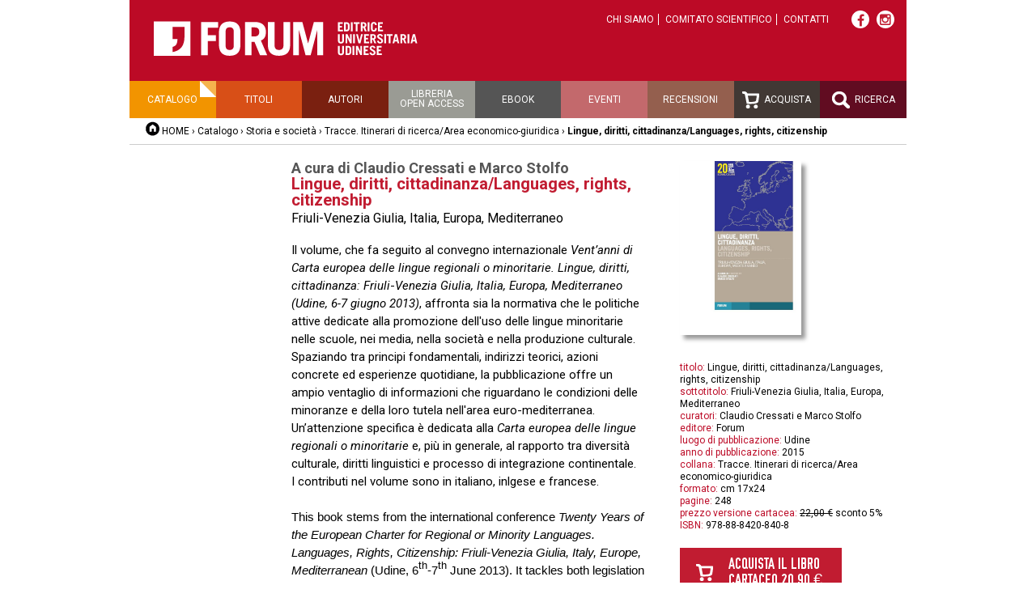

--- FILE ---
content_type: text/css
request_url: https://forumeditrice.it/static/css/2016.css?v=j
body_size: 8022
content:
@import url(https://fonts.googleapis.com/css?family=Roboto:400,700,300,400italic,700italic);

@font-face {
    font-family: Osp-din;
    src: url(../fonts/osp-din.ttf);
}


/* Rosso: 
    header: #BC0A26
    titoli: #C11C31 */ 

.container {
    width: 960px;
    margin-left: auto;
    margin-right: auto;
    position: relative;
}

.only-mobile {
    display: none;
}

a {
    text-decoration: none;
    color: inherit;
    color: #C11C31;
}

a.goto:hover {
    color: #333;
}

th, td {
    vertical-align: top;
    text-align: left;
}

.nowrap {
    white-space: nowrap;
}

.ellipsis {
    overflow: hidden;
    white-space: nowrap;
    text-overflow: ellipsis;
}

#show-grid {
    position: fixed;
    top: 10px;
    left: 10px;
    background: #0079A1;
    color: #fff;
    font-size: 12px;
    border: none;
    border-radius: 5px;
    z-index: 1;
    cursor: pointer;
}

#grid {
    position: fixed;
    top: 0;
    left: 50%;
    width: 960px;
    height: 100%;
    margin-left: -480px;
    background: url(../img/grid.gif);
    pointer-events: none;
    display: none;
    z-index: 100;
}

body {
    font-family: Roboto, sans-serif;
    min-width: 960px;
}


/* Generic */
img {
    max-width: 100%;
}

.text-center {
    text-align: center;
}


/* Header */
#header .top {
    background: #BC0A26;
    position: relative;
    height: 90px;
    padding-top: 10px;
    text-align: right;
}

#header #logo {
    position: absolute;
    top: 26px;
    left: 30px;
}

#header .top-links {
    text-transform: uppercase;
    font-size: 12px;
    color: #fff;
    display: inline;
    margin: 0 20px;
}

#header .top-links li {
    display: inline;
    border-right: 1px solid #fff;
}

#header .top-links li:last-child {
    border-right: none;
}

#header .top-links li a {
    margin: 0 5px;
    color: inherit;
}

#header .top-links li a:hover {
    border-bottom: 1px dotted #fff;
}

#header .top-links li.selected a {
    border-bottom: 1px solid #fff;
    font-weight: bold;
}

#header .social {
    display: inline;
    position: relative;
    top: 3px;
    margin-right: 10px;
}

#header .social a {
    font-size: 16px;
    width: 20px;
    height: 20px;
    border-radius: 50%;
    background: #fff;
    color: #c11c31;
    display: inline-block;
    text-align: center;
    line-height: 24px;
    margin-right: 5px;
    border: 1px solid transparent;
}

#header .social a:hover {
    color: #fff;
    background: none;
    border-color: #fff;
}

#header #cart-link {
    position: absolute;
    right: 15px;
    bottom: 15px;
}

#menu {
    height: 46px;
    text-transform: uppercase;
    text-align: center;
    font-size: 12px;
    line-height: 46px;
}

#menu > li {
    float: left;
    width: 11.11111%;
    height: 100%;
    position: relative;
}

#menu li a {
    display: block;
    color: #fff;
    box-sizing: border-box;
}

#menu li a img {
    vertical-align: middle;
    margin-right: 3px;
}

#menu > li.selected:after {
    content: "";
    position: absolute;
    width: 0;
    height: 0;
    right: 0;
    top: 0;
    border-bottom: 10px solid #fff;
    border-left: 10px solid #fff;
    border-right: 10px solid rgba(255,255,255,.3);
    border-top: 10px solid rgba(255,255,255,.3);
}

#menu > li:nth-child(1), #menu > li:nth-child(1) li {
    background: #F29400;
}
#menu > li:nth-child(2) {
    background: #D84F17;
}
#menu > li:nth-child(3) {
    background: #7A2010;
}
#menu > li:nth-child(4) {
    background: #9A9B94;
}
#menu > li:nth-child(5) {
    background: #555;
}
#menu > li:nth-child(6) {
    background: #C3696C;
}
#menu > li:nth-child(7) {
    background: #945F4E;
}
#menu > li:nth-child(8) {
    background: #413834;
}
#menu > li:nth-child(9) {
    background: #610c21;
}

#menu > li:nth-child(1):hover {
    background: #CC7A15;
}
#menu > li:nth-child(2):hover  {
    background: #B6491E;
}
#menu > li:nth-child(3):hover  {
    background: #5E0500;
}
#menu > li:nth-child(4):hover  {
    background: #535558;
}
#menu > li:nth-child(5):hover  {
    background: #383A3D;
}
#menu > li:nth-child(6):hover  {
    background: #A25A61;
}
#menu > li:nth-child(7):hover  {
    background: #6F4A40;
}
#menu > li:nth-child(8):hover  {
    background: #242629;
}
#menu > li:nth-child(9):hover  {
    background: #470717;
}

#menu li.menu-open-access a {
    line-height: 1;
    padding-top: 10px;
    height: 100%;
}

#menu li li {
    text-align: left;
    text-transform: none;
    line-height: normal;
    font-weight: bold;
}

#menu ul {
    width: 160px;
    display: none;
    z-index: 200;
    position: relative;
}

#menu > li:hover ul {
    display: block;
}

#menu li li a {
    padding: 10px;
}

#menu li li a:hover {
    background: #CC7A15;
}

#breadcrumbs {
    border-bottom: 1px solid #ccc;
    font-size: 12px;
    padding: 10px 20px;
    margin-bottom: 20px;
}

#breadcrumbs a {
    padding: 5px 0;
    color: #000;
}

#breadcrumbs a:hover {
    text-decoration: underline;
}

#breadcrumbs .home {
    padding-left: 20px;
    background: url(../img/home.png) no-repeat;
}

#breadcrumbs .current {
    font-weight: bold;
}

/* Contenuto, tre colonne */
.col {
    float: left;
}

.col-1 {
    width: 140px;
    padding: 0 40px 0 20px;
    min-height: 5px; /* Don't collapse */
}

.col-1.open-access {
    background: url(../img/lucchettone.png) no-repeat center top;
    height: 150px;
    padding-top: 180px;
/*    transform: rotate(-10deg);
    animation: bounce 1s 3s forwards; */
}

@keyframes bounce {
    0% {
        transform: rotate(-10deg);
    }
    50% {
        transform: rotate(0);
    }
    70% {
        transform: rotate(-5deg);
    }
    100% {
        transform: rotate(0);
    }
}


.col-2 {
    width: 440px;
    margin-right: 40px;
}

.col-3 {
    width: 280px;
}

.col-23 {
    width: 740px;
}

.col-2 .autore {
    font-weight: bold;
    font-size: 18px;
    color: #555;
}

.col-2 .description {
    color: #666;
}

h1 {
    font-weight: bold;
    font-size: 20px;
    color: #C11C31;
    margin-bottom: 5px;
}

h1 .vetrina {
    color: #000;
}

.col-2 .picture {
    margin: 15px 0;
}

.col-2 .picture img {
    display: block;
}


#partners {
    margin-top: -15px;
}

#partners li {
    border-bottom: 1px solid #ccc;
    padding: 15px 10px;
}

/* Paginazione */
.pagination {
    border-top: 1px solid #eee;
    border-bottom: 1px solid #eee;
    padding: 10px 0;
    margin: 20px 0;
    text-align: right;
    font-weight: bold;
    font-size: 14px;
}

.pagination a {
    color: #333;
}

.pagination a.selected {
    color: #C11C31;
}

/* Elenco collane, percorsi */

.collane {
    font-size: 14px;
    font-weight: bold;
}

.collane li {
    border-bottom: 1px solid #ccc;
    padding: 5px 0;
}

.collane li:first-child {
    padding-top: 0;
}

.collane li.nav-notizie {
    text-align: center;
    border-bottom: none;
}

.collane li a {
    display: block;
    color: #666;
}

.collane li.selected a, .collane li a:hover {
    color: #C11C31;
}

/* Elenco libri di una collana */

.lista-libri {
    margin: 20px 0;
}

.lista-libri li {
    width: 50%;
    box-sizing: border-box;
    padding-right: 20px;
    float: left;
    position: relative;
}

.lista-libri li:nth-child(odd) {
    border-right: 1px solid #ddd;
}

.lista-libri li:nth-child(even) {
    padding-left: 20px;
}

/* No bordo sugli elementi dell'ultima riga (possono essere 1 o 2) */
.lista-libri li:nth-last-child(-n + 2):nth-child(2n + 1) .libro, /* primo elemento dell'ultima riga*/
.lista-libri li:nth-last-child(-n + 2):nth-child(2n + 1) ~ li .libro /* e i suoi successori (al massimo uno) */
    {
    border-bottom: none;
}




.lista-libri li .libro {
    border-bottom: 1px solid #ddd;
    padding: 20px 0;
    overflow: hidden;
    height: 262px;
}

.lista-libri li .libro .image {
    float: left;
    width: 140px;
}

.lista-libri li .libro .copertina {
    max-width: 120px;
    box-shadow: 4px 4px 0;
    width: 116px;
    color: #ccc; /* per impostare il colore del box-shadow */
}

.lista-libri li .libro .copertina:hover {
    color: #C11C31; /* solo per cambiare il colore del box-shadow */
}

.lista-libri li .libro .icon-novita {
    margin-top: 20px;
}

.lista-libri li .libro .info {
    float: left;
    font-size: 13px;
    width: 190px;
}

.lista-libri .versions {
    text-transform: uppercase;
    margin-top: 10px;
    font-size: 12px;
    line-height: 1.3;
}

.lista-libri .versions .title {
    display: inline-block;
    margin-right: 10px;
}

.lista-libri .versions a {
    display: inline-block;
}

.lista-libri .versions a:nth-of-type(2) {
    border-left: 1px solid #ccc;
    padding-left: 10px;
    margin-left: 5px;
}

.lista-libri h2 {
    color: #C11C31;
    font-weight: bold;
    font-size: 16px;
}

.lista-libri h2:hover, h2 a:hover {
    color: #333;
}

.lista-libri .abstract {
    font-size: 13px;
    line-height: 1.3;
    margin-top: 10px;
    max-height: 186px; /* 11 righe */
    overflow: hidden;
}

.lista-libri .autori {
    color: #999;
}

.col-23 h1 {
    color: #C11C31;
    font-size: 20px;
    font-weight: bold;
}

/* Scheda libro */
.publish-date {
    font-size: 13px;
    color: #999;
    text-align: right;
}
.pagetext {
    margin: 20px 0;
    font-size: 15px;
    line-height: 1.5;
}

.pagetext h2 {
    font-weight: bold;
    color: #C11C31;
    margin-top: 15px;
}

.pagetext .red {
    color: #c11c31;
}

.pagetext ul {
    list-style: disc;
    margin: 0 25px;
}

.pagetext .small {
    font-size: 85%;
}

.pagetext a:hover {
    text-decoration: underline;
}

.pagetext sup {
    vertical-align: top;
    position: relative;
    top: -4px;
}

.pagetext sub {
    vertical-align: bottom;
    position: relative;
    top: 4px;
}

.col-3 .copertina img {
    box-shadow: 5px 5px 5px #999;
    width: 150px;
}

.col-3 .copertina {
    margin-bottom: 30px;
}

.col-3 .versions {
    margin-bottom: 20px;
    font-size: 12px;
    text-transform: uppercase;
}

.template-capitolo_view .col-3 .versions img {
    display: block;
    margin: 5px;
}

.col-3 .versions .title {
    font-size: 11px;
    display: block;
    text-transform: uppercase;
    margin-bottom: 10px;
}

.col-3 .versions a {
    margin-right: 10px;
}

.col-3 .versions a:hover {
    border-bottom: 3px solid #999;
}

.col-3 .versions a.selected {
    border-bottom: 3px solid #C11C31;
}

.sfoglia-link {
    margin-bottom: 30px;
}

.block, .pagetext .block {
    font-family: Osp-din, sans-serif;
    color: #fff;
    padding: 10px 20px;
    font-size: 20px;
    text-transform: uppercase;
    display: inline-block;
    box-sizing: border-box;
    font-weight: normal;
    width: 200px;
}

a.block:hover {
    color: #000;
}

.block.red {
    background-color: #C11C31;
    color: #fff !important;
}

.block.orange {
    background-color: #FA913E;
}

.block.gray {
    background-color: #555;
}

.block .size {
    font-family: sans-serif;
    font-size: 11px;
    margin-left: 5px;
}

.open-note {
    font-size: 12px;
    color: #666;
    margin: 5px 0;
}

.pagetext h2.block {
    font-weight: normal;
    color: #fff;
}

.abstract {
    margin-bottom: 15px;
}

.scheda-libro {
    font-size: 12px;
    line-height: 1.3;
}

.pagetext .scheda-libro {
    font-size: inherit;
}

.scheda-libro .field {
    background: none;
    margin-bottom: 0;
    padding: 0;
}

.scheda-libro .label {
    color: #BC0A26;
    font-weight: normal;
}

.value .strike {
    text-decoration: line-through;
}

.scheda-libro .field .license {
    vertical-align: middle;
}

.scheda-libro .field a {
    border-bottom: 1px dashed;
}

.scheda-libro .field a:hover {
    border-bottom-style: solid;
}

.cart-link {
    margin: 20px 0;
}

.cart-link .block {
    background-image: url(../img/icon-cart.png);
    background-repeat: no-repeat;
    background-position: 20px center;
    padding-left: 60px;
}

#numeri-rivista {
    margin: 20px 0;
    font-size: 12px;
}

#numeri-rivista li {
    border-bottom: 1px solid #ccc;
    padding: 5px;
}

#numeri-rivista li a:hover {
    text-decoration: underline;
}

.extra-libro {
    background: #e4e4e4;
    padding: 50px 320px 50px 200px;
    width: 440px;
}


/* Gallerie fotografiche nelle pagine */
.col-2 .gallery {
    margin-right: -20px;
    overflow: hidden;
    margin-bottom: 50px;
}

#appuntamenti .col-2 .gallery {
    margin-right: -10px;
}

.col-2 .gallery li {
    width: 140px;
    height: 140px;
    margin: 10px 10px 0 0;
    border: 1px solid #ccc;
    overflow: hidden;
    float: left;
    position: relative;
}

/* Biografie */
.biografie {
    margin: 20px 0;
    border-top: 1px solid #ccc;
}

.biografie li {
    font-size: 13px;
    padding-top: 15px;
    line-height: 1.3;
}

.biografie li h2 {
    color: #c11c31;
    font-weight: bold;
    font-size: 14px;
}

/* Audio, ottobre 2021 */

.audios .player {
    padding: 10px 40px;
    background-color: #f0f0f0;
}

.audios .player .pause {
    display: none;
}

.audios .player.playing .pause {
    display: inline;
}

.audios .player.playing .play {
    display: none;
}

.audios ul {
    border-left: 2px solid #C11C31;
    margin-left: 20px;
}

.audios li {
    position: relative;
}

.audios li .duration {
    position: absolute;
    font-size: 12px;
    right: 20px;
    top: 10px;
}

.audios li.active::before {
    content: "";
    width: 12px;
    height: 12px;
    position: absolute;
    left: -7px;
    top: 10px;
    border-radius: 50%;
    background-color: #C11C31;
}

.audios li a {
    display: block;
    padding: 8px 40px 8px 20px;
}

.audios li a:hover {
    background: #f0f0f0;
}


/* Share */

.share {
    padding: 10px 0;
    border-top: 1px solid #ccc;
    border-bottom: 1px solid #ccc;
    margin: 15px 0 30px;
    text-transform: uppercase;
    font-size: 12px;
}

.share a {
    font-size: 18px;
    width: 24px;
    height: 24px;
    border-radius: 50%;
    background: #c11c31;
    color: #fff;
    display: inline-block;
    text-align: center;
    line-height: 26px;
    margin-right: 5px;
    border: 1px solid transparent;
}

.share a:hover {
    color: #c11c31;
    background: none;
    border-color: #c11c31;
}


.box {
    background: #fff;
    box-shadow: 3px 3px 0 #ccc;
}

#recensioni-libro {
    padding: 20px;
    font-size: 14px;
/*    margin-bottom: 50px; */
}

#recensioni-libro li {
    margin-bottom: 10px;
}

#recensioni-libro a {
    color: #C11C31;
}

#recensioni-libro a:hover {
    text-decoration: underline;
}

/* Stacco tra recensioni ed eventuali "Stesso autore" sottostante */
#recensioni-libro + h2.block {
    margin-top: 40px;
}


#stesso-autore {
    font-size: 12px;
    padding: 20px;
}

#stesso-autore a:hover {
    text-decoration: underline;
}

#stesso-autore li {
    width: 180px;
    height: 360px;
    float: left;
    margin-right: 20px;
}

#stesso-autore h3 {
    font-weight: bold;
    margin-top: 10px;
}

#stesso-autore .autore {
    color: #666;
}

#stesso-autore img {
    width: 100%;
}


/* Sezione open access */

#excel-upload {
    font-size: 13px;
    line-height: 1.3;
    border:1px solid #ccc;
    padding: 10px;
    margin: 20px 0;
}

#excel-upload input[type=submit] {
    background: #FA913E;
    color: #fff;
    border: none;
    cursor: pointer;
    text-transform: uppercase;
}

#excel-upload .warning {
    color: #900;
    background: none;
    border-bottom: none;
}



.indice-openaccess .capitoli {
    margin-bottom: 20px;
    background: #f8f8f8;
}

.indice-openaccess .capitoli li {
    border-bottom: 1px solid #fff;
    padding: 10px 20px;
}

.indice-openaccess .capitoli li.selected {
    border-left: 3px solid #c11c31;
    padding-left: 17px;
}

.indice-openaccess .capitoli li h3 {
    font-weight: bold;
    color: #c11c31;
}

.indice-openaccess .capitoli li .autori {
    font-size: 13px;
    color: #999;
    margin-top: 5px;
}

.indice-openaccess .capitoli li h3 a:hover {
    color: #333;
}



/* Tabella di tutte le recensioni */

#recensioni {
    margin: 40px 0;
    border-top: 1px solid #ccc;
    font-size: 13px;
}

#recensioni td, #recensioni th {
    padding: 10px;
    border-bottom: 1px solid #ccc;
}

#recensioni td {
    line-height: 1.2;
}

#recensioni th {
    text-transform: uppercase;
    font-weight: bold;
    text-align: left;
    font-size: 14px;
}

#recensioni td:first-child {
    text-transform: uppercase;
}

#recensioni img {
    max-width: none;
}

/* Elenco appuntamenti */
#appuntamenti > li {
    background: #F1EFEF;
    margin-bottom: 10px;
    box-shadow: 4px 4px 0 #ccc;
    padding: 30px;
    overflow: hidden;
}

#appuntamenti li.primo-piano {
    background: #FFE5CA;
    margin-bottom: 50px;
}

#appuntamenti li .libro-evento {
    width: 150px;
    margin-right: 30px;
    float: left;
    min-height: 1px;
}

#appuntamenti li .libro-evento .tipologia {
    text-transform: uppercase;
    font-family: Osp-din, sans-serif;
    color: #C11C31;
    font-size: 28px;
}

#appuntamenti li .libro-evento .picture {
    box-shadow: 4px 4px 0 #ccc;
    margin: 20px 0;
}

#appuntamenti li .libro, #appuntamenti li .photogallery {
    margin: 10px 0;
}

#appuntamenti li .goto {
    text-transform: uppercase;
    font-size: 12px;
    padding: 8px 0 8px 40px;
    color: #000;
    background-repeat: no-repeat;
    display: block;
    margin-bottom: 20px;
}

#appuntamenti li .libro .goto {
    background-image: url(../img/icon-libro.png);
}

#appuntamenti li .photogallery .goto {
    background-image: url(../img/icon-photo.png);
}

#appuntamenti li .goto:hover {
    color: #c11c31;
}

#appuntamenti li .info-evento {
    width: 450px;
    margin-right: 30px;
    float: left;
}

#appuntamenti li .info-evento h2.title {
    color: #C11C31;
    font-weight: bold;
    font-size: 20px;
    margin-bottom: 5px;
}

#appuntamenti li .info-evento .description {
    color: #555;
    font-size: 15px;
    font-weight: bold;
}

#appuntamenti li .info-evento .pagetext {
    line-height: 1.3;
}

#appuntamenti li .data-evento {
    width: 240px;
    float: left;
}

#appuntamenti li .data-evento .share {
    border: none;
}

#appuntamenti li .data-evento .data, #appuntamenti li .data-evento .ora {
    font-family: Osp-din, sans-serif;
    font-size: 28px;
    text-transform: uppercase;
}

#appuntamenti li .data-evento .data {
    color: #C11C31;
}

#appuntamenti li .data-evento .ora {
    color: #666;
}

#appuntamenti li .data-evento .luogo {
    font-size: 14px;
    margin: 10px 0;
}

#appuntamenti li .data-evento .value {
    color: #C11C31;
    font-weight: bold;
}

.template-appuntamenti_listing h2.block {
    margin-left: 30px;
    width: 160px;
    padding-left: 20px;
}

/* Lista di tutti i titoli */

#tutti-titoli {
    font-size: 12px;
    line-height: 1.2;
}

#tutti-titoli li {
    padding: 10px;
    border-bottom: 1px solid #ccc;
    overflow: hidden;
}

#tutti-titoli li.private {
    opacity: .4;
}

#tutti-titoli li .image {
    width: 80px;
    float: left;
    margin-right: 20px;
}

#tutti-titoli li .image img.copertina {
    width: 70px;
    box-shadow: 4px 4px 0 #ccc;
}

#tutti-titoli li .image img.icon-novita {
    margin-top: 20px;
}

#tutti-titoli li .info {
    float: left;
    width: 600px;
}

#tutti-titoli h2 {
    font-weight: bold;
    font-size: 14px;
    color: #c11c31;
}

#tutti-titoli .versions {
    text-transform: uppercase;
    margin-top: 15px;
}

#tutti-titoli .versions .title {
    vertical-align: 5px;
}

#tutti-titoli .versions a {
    margin: 0 5px;
}

#tutti-titoli .versions img {
    height: 18px;
}

.choose-version {
    margin: 20px 0;
}

.choose-version a {
    margin: 0 6px;
}

.choose-version a.selected {
    border-bottom: 3px solid #C11C31;
}

.choose-version a:hover {
    border-bottom: 3px solid #666;
}

/* Sottoliste (es. autori) */
#tutti-titoli ul {
    list-style: disc;
    margin-left: 10px;
}

#tutti-titoli li li {
    border-bottom: none;
    padding: 0;
    margin-bottom: 5px;
    overflow: visible;
}

#tutti-titoli li li a {
    color: #333;
}

#tutti-titoli li li a:hover {
    text-decoration: underline;
}

.alphabet {
    font-size: 0;
    margin: 20px 0;
}

.alphabet.right {
    text-align: right;
    width: 50%;
}

.template-appuntamenti_listing .alphabet {
    float: right;
    width: 370px;
}

.alphabet a {
    border-right: 1px solid #cccccc;
    color: #666666;
    display: inline-block;
    font-family: Osp-din,sans-serif;
    font-size: 22px;
    text-align: center;
    padding: 0 6px;
    margin-bottom: 10px;
}

.alphabet a:nth-child(8n) {
    border-right: none;
}

.alphabet a:last-child {
    border-right: none;
}

.alphabet a:hover, .alphabet a.selected {
    color: #C11C31;
}

/*
 * Home page
 */

#foto-home {
    height: 480px;
    position: relative;
}

#foto-home a {
    display: block;
}

#foto-home ul, #foto-home li, #foto-home a {
    height: 100%;
}

#foto-home li {
    background-repeat: no-repeat;
    background-size: cover;
    background-position: center;
    position: relative;
    width: 100%;
}

#foto-home li .info {
    width: 400px;
    padding: 30px 40px;
    box-sizing: border-box;
    background: rgba(0,0,0,.5);
    color: #fff;
    position: absolute;
    left: 0;
    bottom: 0;
    font-weight: bold;
}

#foto-home li .info .description {
    text-transform: uppercase;
    font-size: 12px;
    margin-bottom: 10px;
}

#foto-home li .info h2 {
    font-size: 20px;
}

#foto-home h2:hover {
    color: #BC0A26;
}

#foto-home .pager {
    position: absolute;
    bottom: 30px;
    right: 30px;
    z-index: 1000;
}

#foto-home .pager a {
    width: 10px;
    height: 10px;
    border: 1px solid #fff;
    display: inline-block;
    margin-left: 10px;
    border-radius: 50%;
}

#foto-home .pager a.cycle-pager-active {
    background: #fff;
}

#vetrina-home {
    margin: 20px 25px;
}

#vetrina-home .libro {
    background: #F5F5F5;
    box-shadow: 3px 3px 0 #ddd;
    padding: 25px;
}

#vetrina-home .left-side {
    float: left;
    width: 380px;
    margin-right: 50px;
}

#vetrina-home .right-side {
    float: left;
    width: 400px;
    margin-left: 20px;
}

#vetrina-home .right-side .copertina {
    width: 200px;
    height: 230px;
    float: left;
    position: relative;
}

#vetrina-home .right-side .copertina img {
    width: 160px;
    position: absolute;
    bottom: 0;
    box-shadow: 5px 5px 0 #ccc;
}

#vetrina-home .right-side .slogan {
    float: left;
    width: 200px;
    height: 230px;
    position: relative;
}

#vetrina-home .right-side .slogan p {
    color: #C11C31;
    font-family: Georgia, serif;
    font-size: 18px;
    position: absolute;
    bottom: 0;
    right: 0;
    line-height: 1.2;
}

#vetrina-home h3 {
    color: #C11C31;
    font-size: 19px;
    font-weight: bold;
}

#vetrina-home .libro .autori {
    color: #555;
    font-weight: 300;
}

#vetrina-home .abstract {
    font-size: 15px;
    margin-top: 15px;
    line-height: 1.3;
}

.first-pages {
    text-transform: uppercase;
    font-size: 12px;
    margin-top: 15px;
    display: inline-block;
}

#libri-home {
    margin: 20px 25px 0;
}

#libri-home .lista-libri {
    margin-bottom: 0;
}

#libri-home .lista-libri li {
    padding-bottom: 20px;
}

#libri-home .lista-libri li .libro .info {
    width: 240px;
}

#libri-home .lista-libri li .libro {
    height: 220px;
}

#home-center {
    background: #E4E4E4;
    padding: 20px 30px;
}


#home-center .partners {
    margin-bottom: 20px;
}

#home-center .partner {
    width: 240px;
    height: 160px;
    padding: 20px;
    margin-right: 30px;
    float: left;
    background: #fff;
    box-shadow: 2px 2px 0 #ccc;
    font-size: 12px;
    line-height: 1.5;
    overflow: hidden;
}

#home-center .partner .edit {
    position: absolute;
    display: none;
}

#home-center .partner:hover .edit {
    display: block;
}

#home-center .partner .logo {
    height: 65px;
    margin-bottom: 10px;
    display: table-cell;
    vertical-align: middle;
}

#home-center .partner .logo img {
    display: block;
}

#home-center .partner p {
    margin-top: 10px;
}

#home-center .partner a {
    font-weight: bold;
}

#home-center .partner:last-child {
    margin-right: 0;
}


#promo-home {
    float: left;
    width: 590px;
    margin-right: 30px;
    position: relative;
}

#promo-home .nav, #home-bottom .gallery .nav {
    position: absolute;
    right: 0;
    top: 18px;
    font-size: 0;
}



.nav-scroller a.disabled {
    pointer-events: none;
    opacity: .3;
}

.scroll ul {
    transition: margin-left .5s linear;
}

#promo-home .nav a, #home-bottom .gallery .nav a {
    display: inline-block;
    width: 30px;
    height: 30px;
    text-align: center;
    line-height: 30px;
    color: #fff;
    background: #F29400;
    font-size: 30px;
    font-weight: 100;
    margin-left: 1px;
}
#promo-home .nav a:hover, #home-bottom .gallery .nav a:hover {
    background: #D84F17;
}

#promo-home ul {
    height: 160px;
    width: 4000px;
}

#promo-home .scroll {
    overflow: hidden;
    padding: 20px;
    height: 200px; /* Come il calendario a fianco */
}

#promo-home .scroll li {
    width: 240px;
    height: 130px;
    float: left;
    font-size: 13px;
    position: relative;
}

#promo-home .scroll li .copertina {
    width: 90px;
    float: left;
    margin-right: 10px;
}

#promo-home .scroll li .info {
    width: 120px;
    height: 100%;
    float: left;
    position: relative;
}

#promo-home .scroll li .copertina img {
    box-shadow: 3px 3px 0 #ccc;
}

#promo-home .scroll li h3 {
    font-weight: bold;
    font-size: 14px;
}

#promo-home .scroll li .autori {
    color: #555;
    font-weight: 100;
}

#promo-home .scroll li .prezzi {
    margin-top: 10px;
    line-height: 1.3;
}

#promo-home .promo-message {
    background: #9A9B94;
    font-size: 32px;
    font-family: Osp-din, sans-serif;
    padding: 5px 30px 5px 10px;
    color: #fff;
    display: inline-block;
    position: relative;
}

#promo-home .promo-message:after {
    content: "";
    background: url(../img/badge-perc.png) no-repeat;
    width: 58px;
    height: 58px;
    position: absolute;
    top: -40px;
    right: -25px;
}

#promo-home .promo-message a {
    font-size: 14px;
}

.prezzo-vecchio {
    color: #555;
    font-size: 12px;
    position: relative;
    display: inline-block;
}

.prezzo-vecchio:after {
    content: "";
    border-bottom: 2px solid #000;
    position: absolute;
    top: 6px;
    left: 0;
    right: 0;
    transform: rotate(-10deg);
}

#promo-home .scroll li .prezzi .sconto {
    font-weight: bold;
    font-size: 14px;
}

#promo-home .scroll li .prezzi .prezzo {
    font-size: 12px;
    font-weight: bold;
    font-size: 14px;

}



#promo-home h2, #calendar-home h2, #vetrina-home h2, #home-bottom h2 {
    font-size: 28px;
    padding: 10px 25px;
    height: 48px;
}

#calendar-home {
    float: left;
    width: 280px;
}

#calendar-home h2 {
    background: #D84F17;
    width: auto;
}

#calendar-home .calendar {
    background: #F29400;
    color: #555;
    padding: 20px;
/*    height: 180px; NO, ci possono essere SEI righe di settimane */
    height: 200px;
    box-shadow: 3px 3px 0 #ccc;
}

#calendar-home .title {
    position: relative;
    margin-bottom: 20px;
}

#calendar-home h3 {
    font-size: 18px;
    font-weight: bold;
}

#calendar-home nav {
    position: absolute;
    right: 0;
    top: 0;
    line-height: 15px;
    font-weight: 100;
    font-size: 30px;
}

#calendar-home .calendar .week {
    font-weight: bold;
    color: #fff;
}

#calendar-home .calendar .week > div {
    width: 30px;
    height: 30px;
    text-align: center;
    display: inline-block;
}

#calendar-home .calendar .day {
    width: 30px;
    height: 25px;
    text-align: center;
    display: inline-block;
}

#calendar-home .calendar .day.full {
    color: #fff;
    cursor: pointer;
}

#calendar-home .baloon {
    background: #555;
    color: #fff;
    padding: 20px;
    width: 200px;
    font-size: 13px;
    text-align: left;
    position: absolute;
    border-radius: 10px;
    margin-left: -100px;
    margin-top: 16px;
    display: none;
}

#calendar-home .baloon li {
    margin-bottom: 15px;
}

#calendar-home .baloon li:last-child {
    margin-bottom: 0;
}

#calendar-home .baloon h4 {
    font-weight: bold;
}

#calendar-home .baloon h4 a {
    color: #fff;
}

#calendar-home .baloon h4 a:hover {
    color: #F29400;
}

#calendar-home .baloon:after {
    content: "";
    position: absolute;
    top: -30px;
    left: 50%;
    margin-left: -12px;
    border-width: 16px 8px;
    border-style: solid;
    border-color: transparent transparent #555;
    width: 0;
    height: 0;
}


#home-bottom {
    background: #bbb;
    padding: 20px 30px;
}

#home-bottom .gallery {
    width: 590px;
    float: left;
    margin-right: 30px;
    position: relative;
}

#home-bottom .gallery h2 {
    background: #5C403B;
    padding: 0;
}

#home-bottom .gallery h2 a {
    color: inherit;
    padding: 10px 25px;
    display: block;
}

#home-bottom .gallery h2 a span {
    font-family: Roboto, sans-serif;
    font-weight: 100;
}

#home-bottom .gallery h2 a:hover {
    background: #F29400;
}

#home-bottom .gallery .scroll {
    height: 170px;
    overflow: hidden;
    padding: 10px;
    background: #555;
}

#home-bottom .gallery ul {
    width: 5200px;
}

#home-bottom .gallery li, #photogallery-list li {
    float: left;
    height: 170px;
    margin-right: 10px;
    position: relative;
}

#photogallery-list li {
    box-sizing: border-box;
    border: 1px solid #fff;
    margin: -1px 0 0 -1px;
    width: 240px;
}

#photogallery-list li .move {
    position: absolute;
    display: inline-block;
    width: 16px;
    height: 16px;
    line-height: 16px;
    text-align: center;
    border-radius: 50%;
    top: 5px;
    left: 5px;
    background: #fff;
    z-index: 1;
    font-size: 12px;
    display: none;
    opacity: .7;
}

#photogallery-list li:hover .move {
    display: block;
}

#photogallery-list li .move:hover {
    opacity: 1;
}


#home-bottom .gallery li h3, #photogallery-list li h3 {
    position: absolute;
    bottom: 0;
    left: 0;
    width: 100%;
    box-sizing: border-box;
    padding: 15px 10px;
    line-height: 1.2;
    color: #fff;
    font-weight: bold;
    background: rgba(0,0,0,.6);
    font-size: 14px;
}

#home-bottom .gallery li:hover h3, #photogallery-list li:hover h3 {
    background: rgba(255,255,255,.6);
    color: #000;
}

#home-bottom .gallery .see-all {
    text-transform: uppercase;
    font-size: 13px;
    color: #fff;
    background: #D84F17;
    padding: 5px 10px;
    position: relative;
    top: -3px;
    left: -4px;
    transition: all .5s;
}

#home-bottom .gallery .see-all:hover {
    background: #f29400;
    padding: 5px 20px;
}

#home-bottom .links {
    float: left;
    width: 280px;
    margin-top: 48px;
}

#home-bottom .links a {
    font-size: 28px;
    display: block;
    width: auto;
    margin-bottom: 5px;
    padding-top: 16px;
    padding-bottom: 16px;
}

#home-bottom .links a:nth-child(1) {
    background: #BC0A26;
}
#home-bottom .links a:nth-child(2) {
    background: #9A9B94;
}
#home-bottom .links a:nth-child(3) {
    background: #F29400;
}
#home-bottom .links a:last-child {
    margin-bottom: 0;
}

/*
 * Azioni sul libro che può fare il pubblicatore
 */

.edit-actions a {
    display: block;
    border: 1px solid #ccc;
    padding: 5px;
    text-align: center;
    border-radius: 5px;
    margin: 5px 0;
    background: #9A9B94;
    font-size: 12px;
    color: #fff;
    text-transform: uppercase;
}

.edit-actions a:hover {
    color: #333;
}

.edit-actions a.selected {
    background: #D84F17;
}

.edit-actions a.selected:hover {
    color: #333;
}


/* Azioni sulle foto che può fare il pubblicatore */

.gallery .action {
    position: absolute;
    background: #fff;
    width: 20px;
    height: 20px;
    border-radius: 50%;
    text-align: center;
    line-height: 20px;
    display: none;
}

.gallery li:hover .action {
    display: block;
}

.gallery .action.image-edit {
    top: 50%;
    left: 50%;
    width: 40px;
    height: 40px;
    line-height: 40px;
    font-size: 25px;
    margin-left: -20px;
    margin-top: -20px;
}

.gallery .action.image-delete {
    bottom: 10px;
    right: 10px;
}

/* Bottoni pubblicatore */

.bigbutton {
    display:block;
    font-size: 18px;
    text-align:center;
    color:#fff;
    font-weight:bold;
    background:#d84f17;
    width:200px;
    padding:8px;
    cursor:pointer;
    text-decoration:none;
    border: none;
    border-radius:5px;
    box-shadow: 1px 1px 2px #ccc;
}

.bigbutton a {
    color: #fff !important;
    display: block;
}

#content .bigbutton:hover, #content .bigbutton:hover a {
    color:#333 !important;
}

.cancelbutton {
    float: right;
    padding: 5px;
    border: none; 
    background: none;
    text-decoration: underline;
    cursor: pointer;
    top: -30px;
    position: relative;
}


/* Home page percorsi */

.template-home_percorsi .col-23 li {
    float: left;
    width: 240px;
    height: 280px;
}

.template-home_percorsi .col-23 {
    margin-left: 40px;
    width: 720px;
}

.template-home_percorsi .col-23 ul {
    margin-top: 30px;
}

.template-home_percorsi .col-23 h2 {
    font-weight: bold;
}

.template-home_percorsi .col-23 .picture {
    width: 220px;
    height: 220px;
    overflow: hidden;
}

.template-home_percorsi .col-23 li img {
    transition: all .5s;
}

.template-home_percorsi .col-23 li:hover img {
    transform: scale(1.1);
}

/* Ad Andrea non piace la turbina che gira */
/*
.template-home_percorsi .col-23 li:nth-child(6) img {
    transition: all 2s;
}

.template-home_percorsi .col-23 li:nth-child(6):hover img {
    transform: rotate(360deg);
}
*/

/* Stili per moduli (es. ricerca) */

.warning {
    background: #D84F17;
    color: #fff;
    padding: 10px 20px;
    border-bottom: 3px solid #F29400;
}

.success {
    background: #DFF0D8;
    color: #3c763d;
    padding: 10px 20px;
    border-bottom: 3px solid #3c763d;
}

.bigform {
    margin: 50px 20px 50px 0;
}

.bigform .field {
    margin: 10px 0;
    background: #f0f0f0;
    padding: 10px;
}

.bigform .field .error {
    color: #BC0A26;
    font-weight: bold;
}

.bigform .field p {
    margin: 10px 0;
}

.bigform label {
    display: block;
    text-transform: uppercase;
    margin-bottom: 5px;
}

.bigform label.red {
    color: #C11C31;
}

.bigform fieldset {
    padding: 20px;
    border: 1px solid #C11C31;
    margin-bottom: 30px;
}

.bigform input[type=text], .bigform input[type=password], .bigform input[type=textarea], .bigform input[type=number], .bigform input[type=email], .bigform input[type=tel], .bigform input[type=url], .bigform select, .bigform textarea {
    width: 100% !important;
    box-sizing: border-box;
    border: 1px solid #ccc;
    padding: 5px 8px;
    border-radius: 5px;
    font-weight: bold;
    color: #444;
    font-size: 16px;
    font-family: sans-serif;
}

.bigform input[type=text]:focus, .bigform input[type=password]:focus, .bigform input[type=textarea]:focus, .bigform input[type=number]:focus, .bigform input[type=email]:focus, .bigform input[type=tel]:focus, .bigform input[type=url]:focus, .bigform select:focus {
    border-color: #C11C31;
}

.bigform input.invalid_form {
    background: #F7DCE0;
    border-color: #C11C31;
}

.bigform input[type=submit] {
    background: #D84F17;
    color: #fff;
    padding: 10px 20px;
    display: inline-block;
    border: none;
    border-radius: 5px;
    cursor: pointer;
    font-size: 16px;
    font-weight: bold;
}

.bigform input[type=submit]:hover, .bigform input[type=submit]:focus {
    background: #C11C31;
}

.limited-form input[type=text], .limited-forminput[type=number], .limited-form input[type=number], .limited-form input[type=password], .limited-form input[type=number], .limited-form select {
    width: 100%;
}

#search-recensioni {
    margin-top: 0;
}

#search-recensioni .field {
    clear: none;
    float: left;
    width: 220px;
    margin-right: 20px;
    height: 80px;
}

.search-eventi {
    padding-top: 60px;
}

#years-list {
    float: right;
}



#comandi-cliente {
    text-align: right;
    background: #945F4E;
    color: #fff;
    margin: -20px 0 20px;
    font-size: 0;
}

.portaltype-plone-site #comandi-cliente {
    margin: 0;
}

#comandi-cliente li {
    display: inline-block;
    font-size: 14px;
}

#comandi-cliente li.user {
    padding-right: 20px;
    font-size: 13px;
}

#comandi-cliente a {
    color: #fff;
    display: block;
    padding: 10px;
    border-left: 1px solid #fff;
}

#comandi-cliente a:hover {
    background: #7A2010;
}

/* Carrello */

.carrello {
    width: 100%;
    border-bottom: 3px solid #C11C31;
}

.carrello th {
    font-weight: bold;
    color: #999;
    text-transform: uppercase;
    border-bottom: 2px solid #ccc;
    vertical-align: middle;
}

#dettagli-ordine th {
    text-align: right;
}

.carrello td {
    border-bottom: 1px solid #ccc;
}


.carrello .gratulatoria td {
    border-bottom: none;
}

.carrello td, .carrello th {
    padding: 10px;
}

.carrello .right {
    text-align: right;
}

.carrello .price {
    font-family: Osp-din, sans-serif;
    font-size: 24px;
}

.carrello .cover {
    width: 110px;
    float: left;
}

.carrello .cover img {
    box-shadow: 4px 4px 0;
    color: #ccc;
}

.carrello .cover:hover img {
    color: #c11c31;
}

.carrello .libro {
    float: left;
    width: 320px;
}

.carrello h2 {
    color: #c11c31;
    font-size: 20px;
    font-weight: bold;
    margin-top: 0;
    line-height: 1;
    margin-top: 5px;
}

.carrello .autore {
    color: #555;
    font-weight: bold;
    font-size: 14px;
}

.carrello form {
    display: inline;
}

.carrello .delete {
    border: none;
    cursor: pointer;
    background: none;
}

.carrello .delete:hover {
    color: #c11c31;
}

.carrello .sconto {
    color: #c11c31;
    font-weight: bold;
}

.carrello tfoot td, .carrello tfoot th {
    vertical-align: middle;
}

.carrello .note {
    color: #666;
    font-size: 12px;
    margin-top: 10px;
}

.carrello .versione-pdf {
    text-transform: uppercase;
    font-size: 14px;
    margin: 10px 0;
}

.carrello .versione-pdf img {
    vertical-align: -5px;
}

.carrello .size {
    font-size: 13px;
    color: #999;
}

/* Indirizzo di spedizione */
.address h3 {
    font-size: 18px;
    font-weight: bold;
    color: #c11c31;
    line-height: 9px;
    margin: 20px 0 0 20px;
}

.address .card {
    border-top: 2px solid #c11c31;
    background: #f8f8f8;
    padding: 20px;
    margin-bottom: 20px;
}


/* Pagine di dettaglio delle notizie in home page */

.section-notizie-home .col-1 { 
    width: 180px;
}

.section-notizie-home .col-23 {
     width: 720px;
}

.section-notizie-home .pagetext {
    width: 640px;
}

.template-notizie_listing .col-23 li, .template-gestione-notizie .col-23 li {
    padding: 15px 0;
    border-bottom: 1px solid #ccc;
    overflow: hidden;
}

.template-notizie_listing .picture, .template-gestione-notizie .picture {
    width: 240px;
    margin-right: 20px;
    float: left;
}

.template-notizie_listing .col-23 h2, .template-gestione-notizie .col-23 h2 {
    font-weight: bold;
    font-size: 18px;
}

.template-notizie_listing .col-23 .date, .template-gestione-notizie .col-23 .date {
    margin: 5px 0;
    font-size: 12px;
    color: #444;
}

.template-notizie_listing .col-23 .info p, .template-gestione-notizie .col-23 .info p {
    margin-top: 10px;
    line-height: 1.3;
    font-size: 15px;
}

.template-gestione-notizie .col-23 li:not(.expired) {
    border-left: 3px solid #BC0A26;
    padding-left: 10px;
}

.template-gestione-notizie .col-23 li.expired {
    opacity: .7;
}

.template-gestione-notizie .col-23 li .expire-date span {
    color: #fff;
    background: #900;
    padding: 5px 10px;
    border-radius: 5px;
    font-size: 13px;
    display: inline-block;
}

.template-gestione-notizie li .info {
    width: 447px;
    float: left;
}

/* Footer */

#footer {
    background: #BC0A26 url(../img/logo-footer.png) no-repeat 30px 20px;
    color: #fff;
    font-size: 12px;
    padding: 20px 0 20px 300px;
    line-height: 1.2;
    margin-top: 50px;
    clear: both;
}

#footer address {
    float: left;
    width: 350px;
}

#footer #credits {
    float: left;
}

.portaltype-plone-site #footer {
    margin-top: 0;
}

#footer a {
    color: #F2CED4;
}

#footer a:hover {
    color: #fff;
}

.extra-libro + #footer {
    margin-top: 0;
}


/* Amministrazione ordini */

.stato2, .stato12 {
	background-color: #dff191;
}

.stato1, .stato11 {
	background-color: #f6c4c5;
}

.stato0, .stato10, .stato13 {
	background-color: #fbfa91;
}

table.righe th, table.righe td {
    padding: 3px;
}

table.righe th {
    font-weight: bold;
    color: #333;
    font-size: 15px;
    border-bottom: 2px solid #333;
}

table.righe td {
    border-bottom: 1px solid #ddd;
}


/* Override Plone */
dl.portalMessage {
    margin: 10px 0;
    border: 1px solid #996;
    background-color: #ffffe3;
}
dl.portalMessage dt {
    background-color: #996;
    font-weight: bold;
    float: left;
    margin: 0 0.5em 0 0;
    padding: 0.5em 0.75em;
    color: #fff;
    line-height: 1.5;
}
dl.portalMessage dd {
    padding: 0.5em 0.5em;
    line-height: 1.5;
}
dl.warning {
    border-color: #d80;
}
dl.warning dt {
    background-color: #d80;
}
dl.error {
    border-color: #d00;
}
dl.error dt {
    background-color: #d00;
}
dl.warning {
    border-color: #d80;
}
dl.warning dd {
    background-color: #fd7;
}
dl.error {
    border-color: red;
}
dl.error dd {
    background-color: #fdc;
}